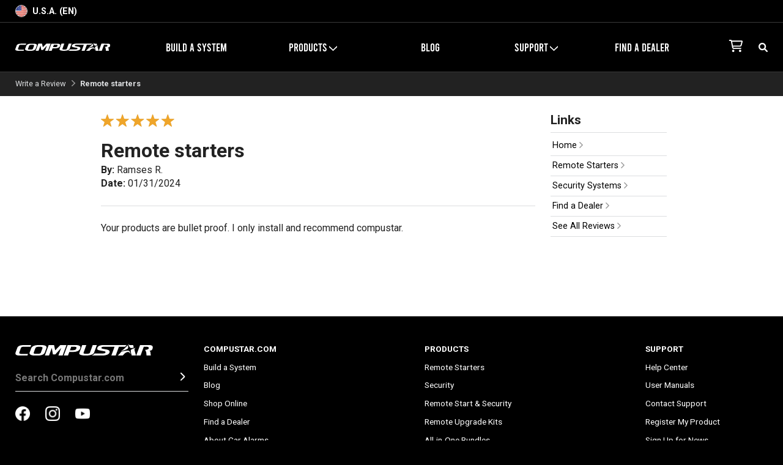

--- FILE ---
content_type: text/html; charset=UTF-8
request_url: https://www.compustar.com/review/1189701494/
body_size: 14428
content:
<!DOCTYPE html>
<html lang="en-US">

<head>
   <!-- Page Title -->
    <title>Remote starters | Compustar</title>

<!-- Description -->
    <meta name="description" content="">

<!-- Meta Data -->
<meta name="author" content="Firstech" />

<!-- Open Graph -->
<meta property="og:title" content="Remote starters" />
<meta property="og:url" content="https://www.compustar.com/review/1189701494/" />
    <meta property="og:image" content="https://www.compustar.com/wp-content/themes/compustar-com/dist/img/backgrounds/T12-Headlight-768x768-min-1.jpeg" />
    <meta property="og:type" content="website" />
    <meta property="og:description" content="Remote Starters, Security Systems & Car Alarms." />

<!-- Structured Data -->
   <meta name="viewport" content="width=device-width, initial-scale=1.0">
   <meta charset="UTF-8" />
   <!-- Favicon -->
<link rel="apple-touch-icon" sizes="57x57" href="https://b2903463.smushcdn.com/2903463/wp-content/themes/compustar-com/dist/img/favicons/apple-touch-icon-57x57.png?lossy=1&strip=1&webp=1">
<link rel="apple-touch-icon" sizes="60x60" href="https://b2903463.smushcdn.com/2903463/wp-content/themes/compustar-com/dist/img/favicons/apple-touch-icon-60x60.png?lossy=1&strip=1&webp=1">
<link rel="apple-touch-icon" sizes="72x72" href="https://b2903463.smushcdn.com/2903463/wp-content/themes/compustar-com/dist/img/favicons/apple-touch-icon-72x72.png?lossy=1&strip=1&webp=1">
<link rel="apple-touch-icon" sizes="76x76" href="https://b2903463.smushcdn.com/2903463/wp-content/themes/compustar-com/dist/img/favicons/apple-touch-icon-76x76.png?lossy=1&strip=1&webp=1">
<link rel="apple-touch-icon" sizes="114x114" href="https://b2903463.smushcdn.com/2903463/wp-content/themes/compustar-com/dist/img/favicons/apple-touch-icon-114x114.png?lossy=1&strip=1&webp=1">
<link rel="apple-touch-icon" sizes="120x120" href="https://b2903463.smushcdn.com/2903463/wp-content/themes/compustar-com/dist/img/favicons/apple-touch-icon-120x120.png?lossy=1&strip=1&webp=1">
<link rel="apple-touch-icon" sizes="144x144" href="https://b2903463.smushcdn.com/2903463/wp-content/themes/compustar-com/dist/img/favicons/apple-touch-icon-144x144.png?lossy=1&strip=1&webp=1">
<link rel="apple-touch-icon" sizes="152x152" href="https://b2903463.smushcdn.com/2903463/wp-content/themes/compustar-com/dist/img/favicons/apple-touch-icon-152x152.png?lossy=1&strip=1&webp=1">
<link rel="apple-touch-icon" sizes="180x180" href="https://b2903463.smushcdn.com/2903463/wp-content/themes/compustar-com/dist/img/favicons/apple-touch-icon-180x180.png?lossy=1&strip=1&webp=1">
<link rel="icon" type="image/png" href="https://b2903463.smushcdn.com/2903463/wp-content/themes/compustar-com/dist/img/favicons/favicon-32x32.png?lossy=1&strip=1&webp=1" sizes="32x32">
<link rel="icon" type="image/png" href="https://b2903463.smushcdn.com/2903463/wp-content/themes/compustar-com/dist/img/favicons/android-chrome-192x192.png?lossy=1&strip=1&webp=1" sizes="192x192">
<link rel="icon" type="image/png" href="https://b2903463.smushcdn.com/2903463/wp-content/themes/compustar-com/dist/img/favicons/favicon-96x96.png?lossy=1&strip=1&webp=1" sizes="96x96">
<link rel="icon" type="image/png" href="https://b2903463.smushcdn.com/2903463/wp-content/themes/compustar-com/dist/img/favicons/favicon-16x16.png?lossy=1&strip=1&webp=1" sizes="16x16">
<link rel="manifest" href="https://www.compustar.com/wp-content/themes/compustar-com/dist/img/favicons/manifest.json">
<meta name="msapplication-TileColor" content="https://www.compustar.com/wp-content/themes/compustar-com/dist/img/favicons/#2b5797">
<meta name="msapplication-TileImage" content="https://www.compustar.com/wp-content/themes/compustar-com/dist/img/favicons/mstile-144x144.png">
<meta name="theme-color" content="#ffffff">               <meta name="robots" content="index,follow" />
       <meta name='robots' content='max-image-preview:large' />
<link rel='dns-prefetch' href='//fonts.googleapis.com' />
<link rel='dns-prefetch' href='//youtube.com' />
<link rel='dns-prefetch' href='//googletagmanager.com' />
<link rel='dns-prefetch' href='//connect.facebook.net' />
<link rel='dns-prefetch' href='//google-analytics.com' />
<link rel='dns-prefetch' href='//www.google-analytics.com' />
<link rel='dns-prefetch' href='//ssl.google-analytics.com' />
<link rel='dns-prefetch' href='//cdn.firste.ch' />
<link rel='dns-prefetch' href='//hb.wpmucdn.com' />
<link rel='dns-prefetch' href='//maps.google.com' />
<link rel='dns-prefetch' href='//b2903463.smushcdn.com' />
<link href='//fonts.gstatic.com' rel='preconnect' />
<link href='//cdn.firste.ch' rel='preconnect' />
<link href='//hb.wpmucdn.com' rel='preconnect' />
<link href='//b2903463.smushcdn.com' rel='preconnect' />
<link href='http://fonts.googleapis.com' rel='preconnect' />
<link rel="alternate" type="application/rss+xml" title="Compustar &raquo; Remote starters Comments Feed" href="https://www.compustar.com/review/1189701494/feed/" />
<link rel="alternate" title="oEmbed (JSON)" type="application/json+oembed" href="https://www.compustar.com/wp-json/oembed/1.0/embed?url=https%3A%2F%2Fwww.compustar.com%2Freview%2F1189701494%2F" />
<link rel="alternate" title="oEmbed (XML)" type="text/xml+oembed" href="https://www.compustar.com/wp-json/oembed/1.0/embed?url=https%3A%2F%2Fwww.compustar.com%2Freview%2F1189701494%2F&#038;format=xml" />
<style id='wp-img-auto-sizes-contain-inline-css' type='text/css'>
img:is([sizes=auto i],[sizes^="auto," i]){contain-intrinsic-size:3000px 1500px}
/*# sourceURL=wp-img-auto-sizes-contain-inline-css */
</style>
<link rel="preload" as="style" href="https://fonts.googleapis.com/css?family=Roboto%3A500%2C400%2C700&#038;display=swap&#038;ver=1.0" /><link rel='stylesheet' id='gfont-css' href='https://fonts.googleapis.com/css?family=Roboto%3A500%2C400%2C700&#038;display=swap&#038;ver=1.0' type='text/css' media='print' onload='this.media=&#34;all&#34;' />
<link rel='stylesheet' id='wphb-1-css' href='https://hb.wpmucdn.com/www.compustar.com/086b4eab-63a6-40e4-8382-9ffd0d47be57.css' type='text/css' media='all' />
<link rel="https://api.w.org/" href="https://www.compustar.com/wp-json/" /><link rel="EditURI" type="application/rsd+xml" title="RSD" href="https://www.compustar.com/xmlrpc.php?rsd" />
<meta name="generator" content="WordPress 6.9" />
<link rel="canonical" href="https://www.compustar.com/review/1189701494/" />
<link rel='shortlink' href='https://www.compustar.com/?p=390670' />
<!-- Schema optimized by Schema Pro --><!-- / Schema optimized by Schema Pro --><!-- sitelink-search-box Schema optimized by Schema Pro --><script type="application/ld+json">{"@context":"https:\/\/schema.org","@type":"WebSite","name":"Compustar","url":"https:\/\/www.compustar.com","potentialAction":[{"@type":"SearchAction","target":"https:\/\/www.compustar.com\/?s={search_term_string}","query-input":"required name=search_term_string"}]}</script><!-- / sitelink-search-box Schema optimized by Schema Pro -->		<script>
			document.documentElement.className = document.documentElement.className.replace('no-js', 'js');
		</script>
				<style>
			.no-js img.lazyload {
				display: none;
			}

			figure.wp-block-image img.lazyloading {
				min-width: 150px;
			}

						.lazyload, .lazyloading {
				opacity: 0;
			}

			.lazyloaded {
				opacity: 1;
				transition: opacity 300ms;
				transition-delay: 0ms;
			}

					</style>
					<style id="wpsp-style-frontend"></style>
			   <style type="text/css">
   </style>
   <style type="text/css">
html,body,div,span,applet,object,iframe,h1,h2,h3,h4,h5,h6,p,blockquote,pre,a,abbr,acronym,address,big,cite,code,del,dfn,em,img,ins,kbd,q,s,samp,small,strike,strong,sub,sup,tt,var,b,u,i,center,dl,dt,dd,ol,ul,li,fieldset,form,label,legend,table,caption,tbody,tfoot,thead,tr,th,td,article,aside,canvas,details,embed,figure,figcaption,footer,header,hgroup,menu,nav,output,ruby,section,summary,time,mark,audio,video{margin:0;padding:0;border:0;vertical-align:baseline}html{box-sizing:border-box;height:100%;scroll-behavior:smooth;margin:0 !important;-webkit-text-size-adjust:100%}body{color:#222222}table{border-collapse:collapse;border-spacing:0}*,*:before,*:after{box-sizing:inherit;-webkit-font-smoothing:antialiased;-moz-osx-font-smoothing:grayscale}img{max-width:100%}ul,ol,li{list-style:none}.flexbox{display:-webkit-box;display:-moz-box;display:-ms-flexbox;display:-webkit-flex;display:flex}.flexbox-center{display:-webkit-box;display:-moz-box;display:-ms-flexbox;display:-webkit-flex;display:flex;align-items:center;justify-content:center}.flexwrap,.header__container,.header__top,.header-nav .systems-sub-menu-desktop .sub-menu,.home-hero__container,.home-hero__actions,.home-hero__scroll-content,.category__container,.epp__container,.category .content-carousel .carousel-item__container--cta,.product-list,.product-list__item-link,.product-list__item-top-features{display:-webkit-box;display:-moz-box;display:-ms-flexbox;display:-webkit-flex;display:flex;-webkit-flex-wrap:wrap;-moz-flex-wrap:wrap;-ms-flex-wrap:wrap;-o-flex-wrap:wrap;flex-wrap:wrap}.flexnowrap,.subheader__container,.header .header-button,.header-button,.header-nav .systems-sub-menu-desktop .sub-menu a,.category__actions,.category__filter-button,.category__sort-button,.category__products-sort-desktop,.product-list__item-install,.epp__password-content .post-password-form input[type="submit"]{display:-webkit-box;display:-moz-box;display:-ms-flexbox;display:-webkit-flex;display:flex;-webkit-flex-wrap:nowrap;-moz-flex-wrap:nowrap;-ms-flex-wrap:nowrap;-o-flex-wrap:nowrap;flex-wrap:nowrap}.border-radius{-webkit-border-radius:3px;-moz-border-radius:3px;border-radius:3px}.column--full{width:100%}.column--three-quarter{width:100%}@media screen and (min-width: 768px){.column--three-quarter{width:75%}}.column--half{width:100%}@media screen and (min-width: 768px){.column--half{width:50%}}.column--two-third{width:100%}@media screen and (min-width: 768px){.column--two-third{width:66.6666666667%}}.column--third{width:33.3333333333%}.column--quarter{width:25%}.align-center{text-align:center}.align-left{text-align:left}.align-right{text-align:right}.max-width-text{max-width:700px;margin-right:auto;margin-left:auto}*::-webkit-media-controls-panel{display:none !important;-webkit-appearance:none}*::-webkit-media-controls-play-button{display:none !important;-webkit-appearance:none}*::-webkit-media-controls-start-playback-button{display:none !important;-webkit-appearance:none}.box-shadow,.popup--active,.product-list__item:hover{-moz-box-shadow:0px 0px 5px rgba(0,0,0,0.25);-webkit-box-shadow:0px 0px 5px rgba(0,0,0,0.25);box-shadow:0px 0px 10px rgba(0,0,0,0.25)}@font-face{font-family:"CSbebas";src:url("/wp-content/themes/compustar-com/dist/fonts/Bebas-Regular.otf") format("opentype"),url("/wp-content/themes/compustar-com/dist/fonts/Bebas-Regular.ttf") format("truetype");font-display:block}html{font-family:"Roboto",sans-serif;font-size:16px}body{font-family:"Roboto",sans-serif;font-size:1rem}#wpadminbar{position:fixed !important;z-index:0 !important}html{scroll-behavior:smooth}body{background:#000;min-height:100%;scroll-behavior:smooth}.body--lock{overflow:hidden}.container{background:#fff;width:100%;position:relative;z-index:0}@media screen and (min-width: 768px){.container{height:auto !important}}.container--static{position:static}@media screen and (min-width: 768px){.container--static{position:relative}}.transparent-overlay,.popup__overlay{width:0;height:0;visibility:hidden;transition:visibility .5s}.transparent-overlay--active,.popup__overlay--active{position:fixed;z-index:11;background:rgba(0,0,0,0.5);width:100%;height:100%;visibility:visible}.subheader{background:#000;font-size:.9rem;line-height:.9rem;color:#fff;width:100%;border-bottom:solid 1px #393939}.subheader__container{align-items:center;justify-content:space-between;max-width:1350px;width:100%;margin:0 auto;padding:10px 25px 8px}.header{position:sticky;top:-1px;z-index:99;width:100%}@media screen and (min-width: 768px){.header{background:#000}}.header--not-sticky{position:relative;top:0px}@media screen and (min-width: 768px){.header--not-sticky .header-nav .sub-menu{position:absolute;top:75px !important}}.header__container{justify-content:flex-end;align-items:center}@media screen and (min-width: 768px){.header__container{justify-content:space-between;max-width:1350px;margin:auto;height:80px}}.header__top{background:#000;align-items:center;flex-wrap:nowrap;justify-content:space-between;width:100%;height:60px}@media screen and (min-width: 768px){.header__top{flex-wrap:wrap;width:210px;height:auto}}.header__right{display:none}@media screen and (min-width: 768px){.header__right{display:-webkit-box;display:-moz-box;display:-ms-flexbox;display:-webkit-flex;display:flex;flex-wrap:nowrap;width:120px;padding-right:25px}}.header__right-button{display:-webkit-box;display:-moz-box;display:-ms-flexbox;display:-webkit-flex;display:flex;flex-wrap:nowrap;justify-content:flex-end;width:100%}.header__right-button #cart-button-desktop{margin-right:25px}.header .header-button{flex-direction:row;align-items:center;width:100px;text-align:right;padding:0 25px}@media screen and (min-width: 768px){.header .header-button{display:none}}.header .header-button#mobile-nav-button{padding-right:0;width:70px}.header .header-button#mobile-action-button{justify-content:flex-end;padding-left:0}.header .header-button#mobile-action-button .search-button__mobile{margin-left:10px}.header .header-button .header-nav-button{background-image:url("/wp-content/themes/compustar-com/dist/img/icons/bars.svg");background-size:100% 100%;background-repeat:no-repeat;background-position:50% 50%;display:block;width:20px;height:18px;padding:10px}.header .header-button .header-nav-button:hover{cursor:pointer}.header .header-button .header-nav-button.header-nav-button--active{background-image:url("/wp-content/themes/compustar-com/dist/img/icons/xmark.svg");background-size:80% 80%}.header .header-logo{width:180px}@media screen and (min-width: 768px){.header .header-logo{padding:15px 0 15px 25px}}.header .header-logo__link{display:block;text-align:center}.header .header-logo__link:hover{cursor:pointer}.header .header-logo__image{height:15px;padding-top:2px}.header-button{flex-direction:row-reverse;align-items:center;width:100px;text-align:right;padding:0 25px}@media screen and (min-width: 768px){.header-button{display:none}}.header-button .header-nav-button{background-image:url("/wp-content/themes/compustar-com/dist/img/icons/bars.svg");background-size:100% 100%;background-repeat:no-repeat;background-position:50% 50%;display:block;width:20px;height:18px;padding:10px}.header-button .header-nav-button:hover{cursor:pointer}.header-button .header-nav-button.header-nav-button--active{background-image:url("/wp-content/themes/compustar-com/dist/img/icons/xmark.svg");background-size:80% 80%}.header-nav{background:#222222;width:100%;visibility:hidden;opacity:0;max-height:0;overflow:hidden;transition:visibility .5s, max-height .5s ease-in-out, opacity .65s}@media screen and (min-width: 768px){.header-nav{background:none;visibility:visible;opacity:1;overflow:auto;max-height:none;width:calc(100% - 330px);padding-right:5px}}@media screen and (min-width: 992px){.header-nav{padding:0 25px}}.header-nav--active{max-height:1000px;visibility:visible;overflow:auto;opacity:1}.header-nav__icon{background-size:auto 100%;background-position:50% 50%;background-repeat:no-repeat;float:right;width:20px;height:18px}@media screen and (min-width: 768px){.header-nav__icon{display:none}}@media screen and (min-width: 768px){.header-nav .menu{display:-webkit-box;display:-moz-box;display:-ms-flexbox;display:-webkit-flex;display:flex;-webkit-flex-wrap:nowrap;-moz-flex-wrap:nowrap;-ms-flex-wrap:nowrap;-o-flex-wrap:nowrap;flex-wrap:nowrap;justify-content:space-between;align-items:center}}@media screen and (min-width: 768px){.header-nav .menu-item{width:19%}}@media screen and (min-width: 768px){.header-nav .menu-item#menu-item-372360{width:23%}}.header-nav .menu-item>a{display:block;font-family:"CSbebas",sans-serif;font-size:1.3rem;line-height:1.3rem;text-decoration:none;text-transform:uppercase;color:white;padding:17.5px 25px;border-bottom:solid 1px #393939}@media screen and (min-width: 768px){.header-nav .menu-item>a{font-size:1.15rem;line-height:1.15rem;text-align:center;border-bottom:none;padding:5px 5px}}.header-nav .menu-item>a:hover{cursor:pointer;color:#00a6cd}.header-nav .menu-item>a .header-nav__icon{background-image:url("/wp-content/themes/compustar-com/dist/img/icons/chevron-right-white.svg")}.header-nav .menu-item-has-children>a .header-nav__icon{background-image:url("/wp-content/themes/compustar-com/dist/img/icons/plus.svg")}@media screen and (min-width: 768px){.header-nav .menu-item-has-children>a .header-nav__icon{background-image:url("/wp-content/themes/compustar-com/dist/img/icons/chevron-down-white.svg");background-size:15px auto;display:inline-block;float:none;width:13px;height:10px;margin-left:3px;transition:transform .3s ease-in-out}}.header-nav .current-menu-item>a{color:#00B8E4}.header-nav .current-page-ancestor>a{color:#00B8E4}.header-nav .menu-item-has-children.menu-item-has-children--active>a{color:#00B8E4}.header-nav .menu-item-has-children.menu-item-has-children--active>a .header-nav__icon{background-image:url("/wp-content/themes/compustar-com/dist/img/icons/minus.svg");background-size:100% auto}@media screen and (min-width: 768px){.header-nav .menu-item-has-children.menu-item-has-children--active>a .header-nav__icon{background-image:url("/wp-content/themes/compustar-com/dist/img/icons/chevron-down-white.svg");transform:rotate(180deg)}}.header-nav .menu-item-has-children.menu-item-has-children--active .sub-menu{background-color:white;max-height:1000px;visibility:visible;opacity:1;overflow:auto;transition:max-height .5s ease-in-out, opacity .5s}@media screen and (min-width: 768px){.header-nav .menu-item-has-children.menu-item-has-children--active .sub-menu{max-height:500px}}.header-nav .sub-menu{max-height:0;overflow:hidden;visibility:hidden;opacity:0;transition:max-height .5s ease-in-out, opacity .5s, top .25s}@media screen and (min-width: 768px){.header-nav .sub-menu{position:fixed;top:75px;left:0;display:-webkit-box;display:-moz-box;display:-ms-flexbox;display:-webkit-flex;display:flex;-webkit-flex-wrap:nowrap;-moz-flex-wrap:nowrap;-ms-flex-wrap:nowrap;-o-flex-wrap:nowrap;flex-wrap:nowrap;justify-content:center;align-items:flex-start;width:100%;box-shadow:0 3px 10px rgba(0,0,0,0.35);padding-bottom:5px}}@media screen and (min-width: 768px){.header-nav .sub-menu .menu-item{width:23%;max-width:240px;margin:15px 1%}}@media screen and (min-width: 992px){.header-nav .sub-menu .menu-item{width:calc(25% - 15px);margin:15px 7.5px}}.header-nav .sub-menu .menu-item>a{color:#000;border-bottom:none;padding:15px 25px 15px 30px;text-transform:none}@media screen and (min-width: 768px){.header-nav .sub-menu .menu-item>a{font-family:"Roboto",sans-serif;font-size:16px;font-weight:700;line-height:20px;padding:15px 15px}}.header-nav .sub-menu .menu-item>a:hover{color:#00a6cd}.header-nav .sub-menu .menu-item>a .header-nav__icon{background-image:url("/wp-content/themes/compustar-com/dist/img/icons/chevron-right-grey.svg")}.header-nav .sub-menu .current-menu-item>a{color:#00B8E4}.header-nav .sub-menu .menu-item-has-image>a:before{display:none;content:"";background-size:cover;width:125px;height:125px;margin:0 auto .5rem}@media screen and (min-width: 768px){.header-nav .sub-menu .menu-item-has-image>a:before{display:block}}.header-nav .sub-menu .menu-item--remote-start>a:before{background-image:url("https://b2903463.smushcdn.com/2903463/wp-content/themes/compustar-com/dist/img/products/remote-start.jpg?lossy=1&strip=1&webp=1")}.header-nav .sub-menu .menu-item--security>a:before{background-image:url("https://b2903463.smushcdn.com/2903463/wp-content/themes/compustar-com/dist/img/products/security.jpg?lossy=1&strip=1&webp=1")}.header-nav .sub-menu .menu-item--remote-start-security>a:before{background-image:url("https://b2903463.smushcdn.com/2903463/wp-content/themes/compustar-com/dist/img/products/remote-start-security.jpg?lossy=1&strip=1&webp=1")}.header-nav .sub-menu .menu-item--vehicle-specific>a:before{background-image:url("https://b2903463.smushcdn.com/2903463/wp-content/themes/compustar-com/dist/img/products/vehicle-specific-hero.jpg?lossy=1&strip=1&webp=1")}.header-nav .sub-menu .menu-item--help-center>a:before{background-image:url("https://b2903463.smushcdn.com/2903463/wp-content/themes/compustar-com/dist/img/icons/v2/help-center.png?lossy=1&strip=1&webp=1");width:60px;height:60px}.header-nav .sub-menu .menu-item--contact>a:before{background-image:url("https://b2903463.smushcdn.com/2903463/wp-content/themes/compustar-com/dist/img/icons/contact.png?lossy=1&strip=1&webp=1");width:60px;height:60px}.header-nav .sub-menu .menu-item--contact-support>a:before{background-image:url("https://b2903463.smushcdn.com/2903463/wp-content/themes/compustar-com/dist/img/icons/v2/contact-support.png?lossy=1&strip=1&webp=1");width:60px;height:60px}.header-nav .sub-menu .menu-item--warranty>a:before{background-image:url("https://b2903463.smushcdn.com/2903463/wp-content/themes/compustar-com/dist/img/icons/v2/register-warranty.png?lossy=1&strip=1&webp=1");width:60px;height:60px}.header-nav .sub-menu .menu-item--user-manuals>a:before{background-image:url("https://b2903463.smushcdn.com/2903463/wp-content/themes/compustar-com/dist/img/icons/v2/user-manuals.png?lossy=1&strip=1&webp=1");width:60px;height:60px}.header-nav .sub-menu .menu-item--newsletter>a:before{background-image:url("https://b2903463.smushcdn.com/2903463/wp-content/themes/compustar-com/dist/img/icons/v2/newsletter.png?lossy=1&strip=1&webp=1");width:60px;height:60px}.header-nav .sub-menu .menu-item--blog>a:before{background-image:url("https://b2903463.smushcdn.com/2903463/wp-content/themes/compustar-com/dist/img/icons/v2/compustar-blog.png?lossy=1&strip=1&webp=1");width:60px;height:60px}@media screen and (min-width: 768px){.header-nav .sub-menu-support .sub-menu .menu-item{width:19%;max-width:240px;margin:15px 0.5%}}@media screen and (min-width: 992px){.header-nav .sub-menu-support .sub-menu .menu-item{width:calc(20% - 15px);margin:15px 7.5px}}.header-nav .systems-sub-menu-desktop{display:none}@media screen and (min-width: 768px){.header-nav .systems-sub-menu-desktop{display:block;align-self:flex-start;padding:0 15px 0 25px !important;margin:30px 0 0 !important}}.header-nav .systems-sub-menu-desktop>a{font-family:"CSbebas",sans-serif !important;font-weight:400 !important;text-align:left !important;padding:0 !important}@media screen and (min-width: 768px){.header-nav .systems-sub-menu-desktop>a{text-transform:uppercase !important}}.header-nav .systems-sub-menu-desktop>a:hover{cursor:auto;color:#000 !important}.header-nav .systems-sub-menu-desktop>a .header-nav__icon{display:none}.header-nav .systems-sub-menu-desktop .sub-menu{position:static;box-shadow:none}.header-nav .systems-sub-menu-desktop .sub-menu li{margin:12px 0 0;width:100%}.header-nav .systems-sub-menu-desktop .sub-menu a{justify-content:space-between;align-items:center;font-size:15px;padding:0 0;text-align:left}.header-nav .systems-sub-menu-desktop .sub-menu a .header-nav__icon{display:block !important;width:20px;height:15px !important}.header-nav .more-products-mobile{display:block}@media screen and (min-width: 768px){.header-nav .more-products-mobile{display:none}}.popup{visibility:hidden;opacity:0;overflow:hidden;width:0;height:0;transition:visibility .5s, opacity .5s}.popup--active{background:white;position:fixed;left:50%;top:50%;transform:translate(-50%, -50%);visibility:visible;width:calc(100% - 50px);height:auto;max-width:700px;overflow:visible;opacity:1;z-index:99;border-radius:3px}.popup__overlay--active{z-index:5}.popup__close{float:right;margin:-10px -10px 0 0}.popup__close:hover{cursor:pointer}.popup__content{padding:15px}@media screen and (min-width: 768px){.popup__content{padding:25px}}.popup__title{margin-bottom:15px;text-align:center}.popup__image{margin-bottom:15px}.popup__description{font-size:1.1rem;line-height:1.54rem;text-align:center;margin-bottom:15px}.back-to-top{width:100%}@media screen and (min-width: 768px){.back-to-top--sticky{position:sticky;bottom:0;left:0;z-index:10}}.back-to-top__container{width:100%;max-width:160px;margin:0 auto}.back-to-top__button{background:#F2F5F7;border-top-left-radius:50px;border-top-right-radius:50px;color:#393939;font-size:14px;font-weight:700;padding:15px;text-align:center;box-shadow:0 0px 3px rgba(0,0,0,0.05)}.back-to-top__button:hover{cursor:pointer;background:#d8dcdf}.back-to-top__icon{transform:rotate(180deg);vertical-align:middle;margin-right:5px}.home .flex-builder{min-height:480px}@media screen and (min-width: 768px){.home .flex-builder{min-height:400px}}.home-hero{width:100%}.home-hero__video{background:#000;object-fit:cover;width:100%;height:calc(100vh - 185px);max-height:800px;min-height:400px;position:absolute;z-index:-1;top:0;left:0}@media screen and (min-width: 768px){.home-hero__video{height:calc(100vh - 140px);min-height:480px;max-height:none}}@media screen and (min-width: 992px){.home-hero__video{min-height:640px}}.home-hero__container{align-items:center;justify-content:center;background:linear-gradient(0deg, #000 0%, rgba(0,0,0,0.5) 25%, rgba(0,0,0,0.15) 50%);width:100%;height:calc(100vh - 185px);max-height:800px;min-height:400px}@media screen and (min-width: 768px){.home-hero__container{background:linear-gradient(0deg, #000 0%, rgba(0,0,0,0.5) 25%, rgba(0,0,0,0.25) 50%);height:calc(100vh - 140px);min-height:480px;max-height:none}}@media screen and (min-width: 992px){.home-hero__container{min-height:640px}}.home-hero__content{text-align:center;color:white;width:100%;max-width:660px;padding:15px 30px;margin-top:-30px}@media screen and (min-width: 992px){.home-hero__content{max-width:800px}}@media screen and (min-width: 1200px){.home-hero__content{max-width:960px}}.home-hero__headline{margin-bottom:15px;font-size:3.2rem;line-height:3.2rem}@media screen and (min-width: 576px){.home-hero__headline{font-size:3.5rem;line-height:3.8rem}}@media screen and (min-width: 768px){.home-hero__headline{font-size:5rem;line-height:5rem}}@media screen and (min-width: 992px){.home-hero__headline{font-size:6rem;line-height:6rem}}@media screen and (min-width: 1200px){.home-hero__headline{font-size:7rem;line-height:7rem}}.home-hero__headline-description{margin-bottom:25px;font-size:1.1rem;line-height:1.54rem}@media screen and (min-width: 768px){.home-hero__headline-description{font-size:1.25rem;line-height:2rem}}.home-hero__actions{align-items:center;justify-content:center}.home-hero__button{margin-bottom:15px;width:100%}.home-hero__button:last-child{margin-bottom:0}@media screen and (min-width: 768px){.home-hero__button{max-width:240px;margin:0 10px 0}}.home-hero__scroll{color:white;width:100%;text-align:center;margin:-55px auto 45px;opacity:.75;transition:opacity .3s}@media screen and (min-width: 768px){.home-hero__scroll{margin-top:-75px}}.home-hero__scroll:hover{cursor:pointer;opacity:1}.home-hero__scroll:hover .home-hero__scroll-icon{margin:15px auto -5px}.home-hero__scroll-content{justify-content:center;width:100%;max-width:300px;margin:0 auto;padding:5px 0 0}.home-hero__scroll-content p{width:100%;font-size:.9rem;font-weight:bold;line-height:.9rem}.home-hero__scroll-icon{display:block;width:25px;height:auto;margin:10px auto 0;transition:margin .3s ease-in-out}body.cs-category .container{position:static}.category--legacy .product-list__item{width:48%;margin:15px 1%}@media screen and (min-width: 768px){.category--legacy .product-list__item{width:calc((100% / 3) - 2%)}}@media screen and (min-width: 992px){.category--legacy .product-list__item{width:23%}}.category__container,.epp__container{justify-content:center;align-items:flex-start;width:100%;max-width:1350px;margin:0 auto;padding:30px 30px}@media screen and (min-width: 768px){.category__container,.epp__container{padding:45px 30px}}@media screen and (min-width: 992px){.category__container,.epp__container{padding:60px 30px}}.category__header,.epp__header{background-color:black;background-size:cover;background-position:50% 50%;width:100%}.category__header .category__container,.epp__header .category__container,.category__header .epp__container,.epp__header .epp__container{max-width:100%;background:rgba(0,0,0,0.65)}.category__header-content,.epp__header-content{color:#fff;text-align:center;max-width:700px;margin:0 auto}.category__header-title,.epp__header-title{margin-bottom:15px;text-shadow:5px 5px 10px rgba(0,0,0,0.2)}.category__body .category__container,.category__body .epp__container{padding:0 0}@media screen and (min-width: 768px){.category__body .category__container,.category__body .epp__container{padding:25px 25px}}.category__actions{width:100%;padding:15px;margin:0 auto}@media screen and (min-width: 768px){.category__actions{display:none}}.category__filter-button,.category__sort-button{align-items:center;justify-content:space-between;background:#F2F5F7;width:48%;margin:0 1%;padding:12px 15px;border:solid 1px #DCDEE0;border-radius:3px;transition:box-shadow .15s}@media screen and (min-width: 576px){.category__filter-button,.category__sort-button{padding:15px 20px}}@media screen and (min-width: 768px){.category__filter-button,.category__sort-button{display:none}}.category__filter-button:hover,.category__sort-button:hover{cursor:pointer;-moz-box-shadow:0px 0px 5px rgba(0,0,0,0.25);-webkit-box-shadow:0px 0px 5px rgba(0,0,0,0.25);box-shadow:0px 0px 10px rgba(0,0,0,0.25)}.category__filter-button-text{display:-webkit-box;display:-moz-box;display:-ms-flexbox;display:-webkit-flex;display:flex;align-items:center;font-size:.9rem;white-space:nowrap;overflow:hidden;max-width:calc(100% - 20px)}.category__sort-button-icon img{width:16px}.category__mobile-filter-state{display:none;background:-webkit-gradient(linear, left top, left bottom, from(#00B8E4), to(#3384d6));background:linear-gradient(#00B8E4 0, #3384d6 100%);color:white;align-items:center;justify-content:center;font-size:13px;font-weight:700;line-height:.9rem;width:26px;height:26px;border-radius:50%;margin-left:5px}.category__mobile-filter-state--active{display:-webkit-box;display:-moz-box;display:-ms-flexbox;display:-webkit-flex;display:flex}.category__filter-button-icon{font-size:1.25rem;font-weight:700}.category__filter{visibility:hidden;position:absolute;z-index:0;border-radius:3px;width:0;opacity:0;max-height:0;overflow:hidden;transition:max-height .25s ease-in-out, opacity .25s}@media screen and (min-width: 768px){.category__filter{background:#F2F5F7;visibility:visible;position:sticky;display:block;z-index:0;top:110px;opacity:1;width:240px;max-height:none;height:auto;overflow:auto;margin-bottom:30px;border:solid 1px #DCDEE0}}@media screen and (min-width: 992px){.category__filter{width:270px}}@media screen and (max-width: 768px){.category__filter--active{position:absolute;background:#F2F5F7;visibility:visible;top:0;left:0;opacity:1;z-index:100;overflow:visible;width:100%;max-height:2000px;height:auto}}.category__filter-overlay--active{position:fixed;top:0;left:0;width:100%;height:100vh;z-index:100;background:#F2F5F7}@media screen and (min-width: 768px){.category__filter-overlay--active{display:none}}.category__content{width:100%;padding:15px}@media screen and (min-width: 768px){.category__content{width:calc(100% - 240px)}}@media screen and (min-width: 992px){.category__content{width:calc(100% - 270px)}}@media screen and (max-width: 768px){.category__content--focus{display:none;-webkit-filter:blur(3px);filter:blur(3px);cursor:pointer}}.category__content--no-filter{width:100%}.category__content--no-filter .product-list__item{max-width:100%}.category__content--yes-filter{padding-top:0}@media screen and (max-width: 768px){.category__footer--focus{display:none}}.category__load-more{width:100%;margin:15px 0;text-align:center}.category__load-more button{display:block;max-width:240px;margin:0 auto}.category__load-more .text-link{color:#777}.category__load-more .text-link img{opacity:.45}.category__load-more .text-link:hover{color:#393939}.category__load-more .text-link:hover img{opacity:1}.category__products-found{display:none;font-size:.8rem;line-height:.8rem;width:100%;padding:15px 10px 15px;text-align:left;padding:0 1% 15px}@media screen and (min-width: 768px){.category__products-found{display:flex;align-items:center;justify-content:space-between}}.category__products-sort-desktop{align-items:center;font-size:.9rem;font-weight:400;text-align:center;background:#F2F5F7;padding:7.5px 10px;border:solid 1px #DCDEE0;border-radius:3px;transition:box-shadow .15s}.category__products-sort-desktop:hover{cursor:pointer;-moz-box-shadow:0px 0px 5px rgba(0,0,0,0.25);-webkit-box-shadow:0px 0px 5px rgba(0,0,0,0.25);box-shadow:0px 0px 10px rgba(0,0,0,0.25)}.category__products-sort-desktop img{width:10px;height:auto;margin-left:5px}.category__products-sort-desktop span{font-weight:700}.category .content-carousel .flexblock__header h2{font-family:"CSbebas",sans-serif;font-size:2rem;line-height:2.2rem}@media screen and (min-width: 768px){.category .content-carousel .flexblock__header h2{font-size:2.5rem;line-height:2.75rem}}@media screen and (min-width: 992px){.category .content-carousel .flexblock__header h2{font-size:3.5rem;line-height:3.85rem}}.category .content-carousel .carousel-item__container--cta{align-items:center;align-content:center;justify-content:center;text-align:center;color:white;padding:15px 15px 25px;width:100%;height:100%}.category .content-carousel .carousel-item__container--cta h3{font-weight:400}.category .content-carousel .button__solid--blue{margin-top:15px}.product-list{justify-content:flex-start;align-items:stretch;width:100%}.product-list__empty{padding:25px}@media screen and (min-width: 768px){.product-list__empty{padding:15px}}.product-list__empty h3{margin-bottom:.5rem}@media screen and (max-width: 768px){.product-list--focus{display:none}}.product-list__item{text-align:center;width:100%;max-width:400px;margin:0 auto 15px;border:solid 1px #DCDEE0;border-radius:3px;transition:box-shadow .15s}@media screen and (min-width: 576px){.product-list__item{width:48%;margin:0 1% 15px}}@media screen and (min-width: 1200px){.product-list__item{width:calc((100% / 3) - 2%);margin:0 1% 15px}}.product-list__item:hover{cursor:pointer}.product-list__item:hover .product-list__button{background:#00B8E4;border-color:#00B8E4;opacity:1;color:white}.product-list__item--load-more{display:none}.product-list__item-content{display:block;position:relative;width:100%;padding:20px 25px 25px}.product-list__item-price{font-size:24px;font-weight:700;line-height:24px;text-align:left;margin-top:10px}.product-list__item-price-note{font-size:12px;line-height:16px;vertical-align:bottom}.product-list__item-image-container{margin:0 auto 5px;aspect-ratio:1 / 1;max-width:240px}.product-list__item-link{align-content:space-between;color:#000;text-decoration:none;height:100%}.product-list__item-install{position:absolute;align-items:center;z-index:1;border:solid 2px #00B8E4;border-radius:3px;padding:5px 10px;background:white}.product-list__item-install p{font-size:14px;line-height:14px;font-weight:500}.product-list__item-install img{margin-right:8px}.product-list__item-name{text-align:left;margin:10px 0}@media screen and (min-width: 768px){.product-list__item-name{line-height:2rem}}.product-list__item-description{text-align:left;font-size:14px;line-height:18.2px;font-weight:normal;margin-bottom:10px}.product-list__image{display:block;width:100%;height:100%;margin:0 auto 5px}.product-list__item-callout,.product-list__item-callout--green,.product-list__item-callout--blue,.product-list__item-callout--empty{display:block;width:100%;font-size:14px;font-weight:bold;text-align:center;padding:5px}.product-list__item-callout--green{background:#00ac69;color:white}.product-list__item-callout--blue{background:#00B8E4;color:white}.product-list__item-callout--empty{opacity:0}.product-list__item-top-features{justify-content:flex-start;align-items:flex-start}.product-list__item-top-features-item{display:-webkit-box;display:-moz-box;display:-ms-flexbox;display:-webkit-flex;display:flex;justify-content:flex-start;align-items:center;width:100%;padding:2px 2.5px;border-top:solid 1px #F2F5F7}.product-list__item-top-features-item img{width:35px;height:35px;margin-right:10px}@media screen and (min-width: 768px){.product-list__item-top-features-item img{margin-right:5px}}@media screen and (min-width: 1200px){.product-list__item-top-features-item img{margin-right:10px}}.product-list__item-top-features-item p{font-size:14px;line-height:16px;text-align:left}.product-list__item-actions{width:100%}.product-list__button{font-size:.8rem;text-transform:capitalize;height:35px;margin:0 auto 5px;transition:opacity .15s}@media screen and (min-width: 768px){.product-list__button{opacity:0;background:#00B8E4;border-color:#00B8E4}}.product-list__text-link{font-size:.85rem;text-decoration:none}.product-list-callout{background-size:cover;background-position:50% 50%;min-height:240px}.product-list-callout:hover .button__outline--white{background:white;color:#000}.product-list-callout .product-list__item-link{align-content:center;justify-content:center;transition:background .3s}.product-list-callout .product-list__item-link:hover{background:rgba(0,0,0,0.15)}.product-list-callout__content{color:white;padding:25px}.product-list-callout__content h3{font-size:1.5rem;line-height:1.8rem;font-weight:500;margin-bottom:10px;text-shadow:2px 2px 10px rgba(0,0,0,0.15)}@media screen and (min-width: 768px){.product-list-callout__content h3{font-size:1.7rem;line-height:2.04rem}}.product-list-callout__content .button__outline--white:hover{cursor:pointer}.epp__container{padding:25px 25px}@media screen and (min-width: 992px){.epp__container{padding:45px 30px}}@media screen and (max-width: 768px){.epp__header-title{font-size:2.5rem}}.epp__sidebar{width:100%}@media screen and (min-width: 768px){.epp__sidebar{width:200px;position:sticky;top:100px}}@media screen and (min-width: 992px){.epp__sidebar{width:270px}}.epp__content{width:width--full}@media screen and (min-width: 768px){.epp__content{width:calc(100% - 200px)}}@media screen and (min-width: 992px){.epp__content{width:calc(100% - 270px)}}.epp__password-body{background:#DCDEE0}.epp__password-container{background:white;width:100%;border-radius:3px;max-width:600px;margin:0 auto}.epp__password-content{padding:15px 25px}.epp__password-content .post-password-form p{font-size:14px;margin-bottom:10px}.epp__password-content .post-password-form p:last-child{margin-bottom:0}.epp__password-content .post-password-form label{display:block;color:#393939;font-size:.9rem;font-weight:600;text-align:left;margin-bottom:5px}.epp__password-content .post-password-form input{margin-bottom:5px}.epp__password-content .post-password-form input[type="password"]{-webkit-appearance:none;appearance:none;background:#F2F5F7;color:#000;font-family:"Roboto",sans-serif;font-size:1rem;font-weight:700;line-height:1rem;border:solid 1px #DCDEE0;border-radius:3px;width:100%;padding:12px 15px}.epp__password-content .post-password-form input[type="password"]::placeholder{color:#777;opacity:1}.epp__password-content .post-password-form input[type="submit"]{align-items:center;justify-content:center;-webkit-appearance:none;appearance:none;font-family:"Roboto",sans-serif;font-size:1rem;font-weight:700;line-height:1rem;text-align:center;text-decoration:none;border:none;border-radius:24px;outline:none;background:transparent;width:100%;padding:12px 15px 11px;background:#00B8E4;color:#fff;border:solid 2px #00B8E4}.epp__password-content .post-password-form input[type="submit"]:hover{cursor:pointer;background:#00a6cd;border-color:#00a6cd}.epp__password-header{background:#F2F5F7;padding:15px 25px}.epp__password-title{font-size:1.25rem;font-weight:bold;line-height:1.25rem}.epp__password-title img{width:15px;height:auto;vertical-align:top}@media screen and (min-width: 768px){.epp__password-title{font-size:1.5rem;line-height:1.5rem}}
</style>   <script>
   (function(w, d, s, l, i) {
      w[l] = w[l] || [];
      w[l].push({
         'gtm.start': new Date().getTime(),
         event: 'gtm.js'
      });
      var f = d.getElementsByTagName(s)[0],
         j = d.createElement(s),
         dl = l != 'dataLayer' ? '&l=' + l : '';
      j.async = true;
      j.src =
         'https://www.googletagmanager.com/gtm.js?id=' + i + dl;
      f.parentNode.insertBefore(j, f);
   })(window, document, 'script', 'dataLayer', 'GTM-M5TH7XG');
</script>
<!-- End Google Tag Manager -->   <!--[if IE]>
   <style type="text/css">
        .ie-upgrade{display: block !important; background: red; color: white;}
        .ie-upgrade__container{padding: 15px;}
   </style>
<![endif]-->
<style type="text/css">
    @media all and (-ms-high-contrast: none),
    (-ms-high-contrast: active) {
        /* IE10+ CSS */
        .ie-upgrade{display: block !important; background: red; color: white;}
        .ie-upgrade__container{padding: 15px;}
    }
</style><style id='global-styles-inline-css' type='text/css'>
:root{--wp--preset--aspect-ratio--square: 1;--wp--preset--aspect-ratio--4-3: 4/3;--wp--preset--aspect-ratio--3-4: 3/4;--wp--preset--aspect-ratio--3-2: 3/2;--wp--preset--aspect-ratio--2-3: 2/3;--wp--preset--aspect-ratio--16-9: 16/9;--wp--preset--aspect-ratio--9-16: 9/16;--wp--preset--color--black: #000000;--wp--preset--color--cyan-bluish-gray: #abb8c3;--wp--preset--color--white: #ffffff;--wp--preset--color--pale-pink: #f78da7;--wp--preset--color--vivid-red: #cf2e2e;--wp--preset--color--luminous-vivid-orange: #ff6900;--wp--preset--color--luminous-vivid-amber: #fcb900;--wp--preset--color--light-green-cyan: #7bdcb5;--wp--preset--color--vivid-green-cyan: #00d084;--wp--preset--color--pale-cyan-blue: #8ed1fc;--wp--preset--color--vivid-cyan-blue: #0693e3;--wp--preset--color--vivid-purple: #9b51e0;--wp--preset--gradient--vivid-cyan-blue-to-vivid-purple: linear-gradient(135deg,rgb(6,147,227) 0%,rgb(155,81,224) 100%);--wp--preset--gradient--light-green-cyan-to-vivid-green-cyan: linear-gradient(135deg,rgb(122,220,180) 0%,rgb(0,208,130) 100%);--wp--preset--gradient--luminous-vivid-amber-to-luminous-vivid-orange: linear-gradient(135deg,rgb(252,185,0) 0%,rgb(255,105,0) 100%);--wp--preset--gradient--luminous-vivid-orange-to-vivid-red: linear-gradient(135deg,rgb(255,105,0) 0%,rgb(207,46,46) 100%);--wp--preset--gradient--very-light-gray-to-cyan-bluish-gray: linear-gradient(135deg,rgb(238,238,238) 0%,rgb(169,184,195) 100%);--wp--preset--gradient--cool-to-warm-spectrum: linear-gradient(135deg,rgb(74,234,220) 0%,rgb(151,120,209) 20%,rgb(207,42,186) 40%,rgb(238,44,130) 60%,rgb(251,105,98) 80%,rgb(254,248,76) 100%);--wp--preset--gradient--blush-light-purple: linear-gradient(135deg,rgb(255,206,236) 0%,rgb(152,150,240) 100%);--wp--preset--gradient--blush-bordeaux: linear-gradient(135deg,rgb(254,205,165) 0%,rgb(254,45,45) 50%,rgb(107,0,62) 100%);--wp--preset--gradient--luminous-dusk: linear-gradient(135deg,rgb(255,203,112) 0%,rgb(199,81,192) 50%,rgb(65,88,208) 100%);--wp--preset--gradient--pale-ocean: linear-gradient(135deg,rgb(255,245,203) 0%,rgb(182,227,212) 50%,rgb(51,167,181) 100%);--wp--preset--gradient--electric-grass: linear-gradient(135deg,rgb(202,248,128) 0%,rgb(113,206,126) 100%);--wp--preset--gradient--midnight: linear-gradient(135deg,rgb(2,3,129) 0%,rgb(40,116,252) 100%);--wp--preset--font-size--small: 13px;--wp--preset--font-size--medium: 20px;--wp--preset--font-size--large: 36px;--wp--preset--font-size--x-large: 42px;--wp--preset--spacing--20: 0.44rem;--wp--preset--spacing--30: 0.67rem;--wp--preset--spacing--40: 1rem;--wp--preset--spacing--50: 1.5rem;--wp--preset--spacing--60: 2.25rem;--wp--preset--spacing--70: 3.38rem;--wp--preset--spacing--80: 5.06rem;--wp--preset--shadow--natural: 6px 6px 9px rgba(0, 0, 0, 0.2);--wp--preset--shadow--deep: 12px 12px 50px rgba(0, 0, 0, 0.4);--wp--preset--shadow--sharp: 6px 6px 0px rgba(0, 0, 0, 0.2);--wp--preset--shadow--outlined: 6px 6px 0px -3px rgb(255, 255, 255), 6px 6px rgb(0, 0, 0);--wp--preset--shadow--crisp: 6px 6px 0px rgb(0, 0, 0);}:where(.is-layout-flex){gap: 0.5em;}:where(.is-layout-grid){gap: 0.5em;}body .is-layout-flex{display: flex;}.is-layout-flex{flex-wrap: wrap;align-items: center;}.is-layout-flex > :is(*, div){margin: 0;}body .is-layout-grid{display: grid;}.is-layout-grid > :is(*, div){margin: 0;}:where(.wp-block-columns.is-layout-flex){gap: 2em;}:where(.wp-block-columns.is-layout-grid){gap: 2em;}:where(.wp-block-post-template.is-layout-flex){gap: 1.25em;}:where(.wp-block-post-template.is-layout-grid){gap: 1.25em;}.has-black-color{color: var(--wp--preset--color--black) !important;}.has-cyan-bluish-gray-color{color: var(--wp--preset--color--cyan-bluish-gray) !important;}.has-white-color{color: var(--wp--preset--color--white) !important;}.has-pale-pink-color{color: var(--wp--preset--color--pale-pink) !important;}.has-vivid-red-color{color: var(--wp--preset--color--vivid-red) !important;}.has-luminous-vivid-orange-color{color: var(--wp--preset--color--luminous-vivid-orange) !important;}.has-luminous-vivid-amber-color{color: var(--wp--preset--color--luminous-vivid-amber) !important;}.has-light-green-cyan-color{color: var(--wp--preset--color--light-green-cyan) !important;}.has-vivid-green-cyan-color{color: var(--wp--preset--color--vivid-green-cyan) !important;}.has-pale-cyan-blue-color{color: var(--wp--preset--color--pale-cyan-blue) !important;}.has-vivid-cyan-blue-color{color: var(--wp--preset--color--vivid-cyan-blue) !important;}.has-vivid-purple-color{color: var(--wp--preset--color--vivid-purple) !important;}.has-black-background-color{background-color: var(--wp--preset--color--black) !important;}.has-cyan-bluish-gray-background-color{background-color: var(--wp--preset--color--cyan-bluish-gray) !important;}.has-white-background-color{background-color: var(--wp--preset--color--white) !important;}.has-pale-pink-background-color{background-color: var(--wp--preset--color--pale-pink) !important;}.has-vivid-red-background-color{background-color: var(--wp--preset--color--vivid-red) !important;}.has-luminous-vivid-orange-background-color{background-color: var(--wp--preset--color--luminous-vivid-orange) !important;}.has-luminous-vivid-amber-background-color{background-color: var(--wp--preset--color--luminous-vivid-amber) !important;}.has-light-green-cyan-background-color{background-color: var(--wp--preset--color--light-green-cyan) !important;}.has-vivid-green-cyan-background-color{background-color: var(--wp--preset--color--vivid-green-cyan) !important;}.has-pale-cyan-blue-background-color{background-color: var(--wp--preset--color--pale-cyan-blue) !important;}.has-vivid-cyan-blue-background-color{background-color: var(--wp--preset--color--vivid-cyan-blue) !important;}.has-vivid-purple-background-color{background-color: var(--wp--preset--color--vivid-purple) !important;}.has-black-border-color{border-color: var(--wp--preset--color--black) !important;}.has-cyan-bluish-gray-border-color{border-color: var(--wp--preset--color--cyan-bluish-gray) !important;}.has-white-border-color{border-color: var(--wp--preset--color--white) !important;}.has-pale-pink-border-color{border-color: var(--wp--preset--color--pale-pink) !important;}.has-vivid-red-border-color{border-color: var(--wp--preset--color--vivid-red) !important;}.has-luminous-vivid-orange-border-color{border-color: var(--wp--preset--color--luminous-vivid-orange) !important;}.has-luminous-vivid-amber-border-color{border-color: var(--wp--preset--color--luminous-vivid-amber) !important;}.has-light-green-cyan-border-color{border-color: var(--wp--preset--color--light-green-cyan) !important;}.has-vivid-green-cyan-border-color{border-color: var(--wp--preset--color--vivid-green-cyan) !important;}.has-pale-cyan-blue-border-color{border-color: var(--wp--preset--color--pale-cyan-blue) !important;}.has-vivid-cyan-blue-border-color{border-color: var(--wp--preset--color--vivid-cyan-blue) !important;}.has-vivid-purple-border-color{border-color: var(--wp--preset--color--vivid-purple) !important;}.has-vivid-cyan-blue-to-vivid-purple-gradient-background{background: var(--wp--preset--gradient--vivid-cyan-blue-to-vivid-purple) !important;}.has-light-green-cyan-to-vivid-green-cyan-gradient-background{background: var(--wp--preset--gradient--light-green-cyan-to-vivid-green-cyan) !important;}.has-luminous-vivid-amber-to-luminous-vivid-orange-gradient-background{background: var(--wp--preset--gradient--luminous-vivid-amber-to-luminous-vivid-orange) !important;}.has-luminous-vivid-orange-to-vivid-red-gradient-background{background: var(--wp--preset--gradient--luminous-vivid-orange-to-vivid-red) !important;}.has-very-light-gray-to-cyan-bluish-gray-gradient-background{background: var(--wp--preset--gradient--very-light-gray-to-cyan-bluish-gray) !important;}.has-cool-to-warm-spectrum-gradient-background{background: var(--wp--preset--gradient--cool-to-warm-spectrum) !important;}.has-blush-light-purple-gradient-background{background: var(--wp--preset--gradient--blush-light-purple) !important;}.has-blush-bordeaux-gradient-background{background: var(--wp--preset--gradient--blush-bordeaux) !important;}.has-luminous-dusk-gradient-background{background: var(--wp--preset--gradient--luminous-dusk) !important;}.has-pale-ocean-gradient-background{background: var(--wp--preset--gradient--pale-ocean) !important;}.has-electric-grass-gradient-background{background: var(--wp--preset--gradient--electric-grass) !important;}.has-midnight-gradient-background{background: var(--wp--preset--gradient--midnight) !important;}.has-small-font-size{font-size: var(--wp--preset--font-size--small) !important;}.has-medium-font-size{font-size: var(--wp--preset--font-size--medium) !important;}.has-large-font-size{font-size: var(--wp--preset--font-size--large) !important;}.has-x-large-font-size{font-size: var(--wp--preset--font-size--x-large) !important;}
/*# sourceURL=global-styles-inline-css */
</style>
</head>


<body class="cs-1189701494">
   <!-- Google Tag Manager (noscript) -->
   <noscript><iframe src="https://www.googletagmanager.com/ns.html?id=GTM-M5TH7XG" height="0" width="0" style="display:none;visibility:hidden"></iframe></noscript>
   <!-- End Google Tag Manager (noscript) -->

   <div class="transparent-overlay"></div>
   <section class="country-select__modal">
   <div class="country-select__close-modal">
      <img width="25" height="25" src="https://www.compustar.com/wp-content/themes/compustar-com/dist/img/icons/close-modal.svg" alt="close coutnry select"/>
   </div>
   <div class="country-select__modal-container">
      <h4>Select Your Country</h4>
      <hr>
      <button title="country select usa" class="country-select__button" type="submit" form="country-select" name="code" value="us-en">
         <div class="country-select__option-list">
            <div class="country-select__badge country-select__badge--usa"></div>
            <div>U.S.A. (English)</div>
         </div>
         <div class="country-select__arrow-right"></div>
      </button>
      <hr>
      <button title="country select canada" class="country-select__button" type="submit" form="country-select" name="code" value="ca-en">
         <div class="country-select__option-list">
            <div class="country-select__badge country-select__badge--canada"></div>
            <div>Canada (English)</div>
         </div>
         <div class="country-select__arrow-right"></div>
      </button>
      <form id="country-select" action="" method="GET"></form>
   </div>
</section>   <section class="search-form">
    <div class="search-form__close-modal">
        <img width="25" height="25" src="https://www.compustar.com/wp-content/themes/compustar-com/dist/img/icons/close-modal.svg"  alt="close search"/>
    </div>
    <div class="search-form__container">
        <h4>Search Compustar.com</h4>
        <hr>
        <div class="search-form__content">
            <form id="compustar-search" method="get" action="https://www.compustar.com/search">
                <input autofocus id="compustar-search-input" type="text" class="search-form__search-input input__text" name="query" required="required" placeholder='Search for a product, page or dealer.'>
                <button type="submit" class="search-form__submit button__solid--blue">
                    <img alt="search compustar.com" src="https://www.compustar.com/wp-content/themes/compustar-com/dist/img/icons/chevron-right-white.svg">
                </button>
            </form>
            <p class="search-form__disclaimer">Your request may be redirected to improve your search experience.</p>
        </div>
    </div>
</section>   <!-- IE Upgrade Notice -->
<section class="ie-upgrade" style="display:none; text-align: center;">
    <div class="ie-upgrade__container" style="font-family: Arial, Helvetica, sans-serif;">
        <h2>Please upgrade your internet browser!</h2>
        <p>Compustar.com does not support the browser you are using. Please revisist our website from any of the following modern browsers:</p>
        <ul>
            <li>• Microsoft Edge</li>
            <li>• Google Chrome</li>
            <li>• Mozilla Firefox</li>
            <li>• Apple Safari</li>
        </ul>
    </div>
</section>
<!-- End: IE Upgrade Notice -->      <div class="cart__view" style="display: none;">
    <div class="cart__view-container">
        <div class="cart__view-header">
            <h2>Your Cart</h2>
            <div class="cart__view-close">
                <img width="25" height="25" src="https://www.compustar.com/wp-content/themes/compustar-com/dist/img/icons/close-modal.svg">
            </div>
        </div>
        <div class="cart__view-body">
            <!-- This means that there is nothing in the cart. -->
<div class="cart__empty cart__view-items">
    <div class="cart__empty-content">
        <img src="https://www.compustar.com/wp-content/themes/compustar-com/dist/img/icons/cart-grey.svg" class="cart__empty-cart-icon" width="80" height="70">
        <p>Your cart is empty.</p>
    </div>
    <div class="cart__empty-content">
        <a class="button__solid--blue" href="https://www.compustar.com/systems/remote-start/online">
            Shop Online
        </a>
        <div class="cart__empty-separator">
            <div>
                <hr />
            </div>
            <p>OR</p>
            <div>
                <hr />
            </div>
        </div>
        <a class="button__outline--blue" href="https://www.compustar.com/find-a-dealer">
            Find a Dealer
        </a>
    </div>
</div>        </div>
        <div class="cart__view-action" style="display: none;" >
            <div class="cart__view-action-container">
                <div class="cart__view-action-summary">
                    <div class="cart__view-action-summary-row cart__view-subtotal">
                        <div class="cart__view-action-summary-label">
                            <h3>Est. Subtotal</h3>
                        </div>
                        <div class="cart__view-action-summary-value">
                                                        <h3><span id="estimated-subtotal">$0.00</h3>
                        </div>
                    </div>
                    <div class="cart__view-action-summary-row" id="discount-row">
                        <div class="cart__view-action-summary-label">
                            Discount
                        </div>
                        <div class="cart__view-action-summary-value">
                                                        (<span id="total-discount">$0.00</span>)
                        </div>
                    </div>
                    <div class="cart__view-action-summary-row" id="shipping-row">
                        <div class="cart__view-action-summary-label">
                            Shipping
                        </div>
                        <div class="cart__view-action-summary-value">
                            FREE                        </div>
                    </div>
                    <div class="cart__view-action-summary-row">
                        <div class="cart__view-action-summary-label">
                            Sales Tax
                        </div>
                        <div class="cart__view-action-summary-value">
                            TBD
                        </div>
                    </div>
                </div>
                <!-- End: .cart__view-action-summary -->
                <div class="cart__view-action-button">
                    <a class="button__solid--green" href="" id="checkout-button" disabled>
                        <img src="https://www.compustar.com/wp-content/themes/compustar-com/dist/img/icons/lock-sharp-solid.svg" width="12" style="margin-top: -1px">&nbsp;&nbsp;Secure Checkout
                    </a>
                    <small id="stripe-callout"><img width="100" src="https://www.compustar.com/wp-content/themes/compustar-com/dist/img/logos/powered-by-stripe.svg"></small>
                </div>
            </div>
        </div>
    </div>
</div>   <section class="subheader">
      <div class="subheader__container">
         <div class="subheader__left">
            <div class="country-select">
   <a class="country-select__current">
               <div class="country-select__badge country-select__badge--usa"></div>
         <div>U.S.A. (EN)</div>
         </a>
</div>         </div>
         <!-- <div class="subheader__right">
            <a class="search-button">
               <p class="search-button__text">Search</p>
               <img class="search-button__icon" src="https://b2903463.smushcdn.com/2903463/wp-content/themes/compustar-com/dist/img/icons/search.png?lossy=1&strip=1&webp=1" alt="search icon" width="15" height="15" />
            </a>
         </div> -->
      </div>
   </section>
   <section class="header">
      <div class="header__container">
         <div class="header__top">
            <div class="header-button" id="mobile-nav-button">
               <a class="header-nav-button">
               </a>
            </div>
            <div class="header-logo">
               <a href="https://www.compustar.com" class="header-logo__link">
                  <img src="https://www.compustar.com/wp-content/themes/compustar-com/dist/img/compustar-logo-white.svg" alt="compustar-logo" class="header-logo__image">
               </a>
            </div>
            <div class="header-button" id="mobile-action-button">
                                                      <a class="cart__button cart__button-mobile" id="cart-button-mobile">
                                                <img class="cart__button-icon" src="https://www.compustar.com/wp-content/themes/compustar-com/dist/img/icons/cart-shopping-regular.svg" alt="cart icon" width="24" height="20" />
                     </a>
                                                <a class="search-button__mobile">
                  <img class="search-button__mobile-icon" src="https://b2903463.smushcdn.com/2903463/wp-content/themes/compustar-com/dist/img/icons/search.png?lossy=1&strip=1&webp=1" alt="search icon" width="15" height="15" />
               </a>
            </div>
         </div>
         <nav class="header-nav">
            <div class="header-nav__container"><ul id="menu-header-navigation" class="menu"><li id="menu-item-382940" class="menu-item menu-item-type-post_type menu-item-object-page menu-item-382940"><a href="https://www.compustar.com/system-builder/">Build a System<div class="header-nav__icon"></div></a></li><li id="menu-item-372360" class="menu-item menu-item-type-custom menu-item-object-custom menu-item-has-children menu-item-372360"><a title="expand-menu-item">Products<div class="header-nav__icon"></div></a><ul class="sub-menu"><li id="menu-item-372466" class="menu-item-has-image menu-item--remote-start menu-item menu-item-type-taxonomy menu-item-object-category menu-item-372466"><a href="https://www.compustar.com/systems/remote-start">Remote Starters<div class="header-nav__icon"></div></a></li><li id="menu-item-372467" class="menu-item-has-image menu-item--security menu-item menu-item-type-taxonomy menu-item-object-category menu-item-372467"><a href="https://www.compustar.com/systems/security">Security<div class="header-nav__icon"></div></a></li><li id="menu-item-372465" class="menu-item-has-image menu-item--remote-start-security menu-item menu-item-type-taxonomy menu-item-object-category menu-item-372465"><a href="https://www.compustar.com/systems/remote-start-security">Remote Start &amp; Security<div class="header-nav__icon"></div></a></li><li id="menu-item-378153" class="systems-sub-menu-desktop menu-item menu-item-type-custom menu-item-object-custom menu-item-has-children menu-item-378153"><a>More Products<div class="header-nav__icon"></div></a><ul class="sub-menu"><li id="menu-item-405251" class="menu-item menu-item-type-taxonomy menu-item-object-category menu-item-405251"><a href="https://www.compustar.com/bundles">All-in-One Bundles<div class="header-nav__icon"></div></a></li><li id="menu-item-373742" class="menu-item menu-item-type-post_type_archive menu-item-object-makes menu-item-373742"><a href="https://www.compustar.com/vehicle-specific/">Vehicle-Specific<div class="header-nav__icon"></div></a></li><li id="menu-item-405414" class="menu-item menu-item-type-taxonomy menu-item-object-category menu-item-405414"><a href="https://www.compustar.com/systems/remote-start/online">Shop Online<div class="header-nav__icon"></div></a></li><li id="menu-item-411044" class="menu-item menu-item-type-taxonomy menu-item-object-category menu-item-411044"><a href="https://www.compustar.com/accessories">Accessories<div class="header-nav__icon"></div></a></li></ul></li></ul></li><li id="menu-item-378162" class="more-products-mobile menu-item menu-item-type-custom menu-item-object-custom menu-item-has-children menu-item-378162"><a>More Products<div class="header-nav__icon"></div></a><ul class="sub-menu"><li id="menu-item-389605" class="menu-item menu-item-type-taxonomy menu-item-object-category menu-item-389605"><a href="https://www.compustar.com/systems/remote-start/online">Shop Online<div class="header-nav__icon"></div></a></li><li id="menu-item-378166" class="menu-item menu-item-type-taxonomy menu-item-object-category menu-item-378166"><a href="https://www.compustar.com/bundles">All-in-One Bundles<div class="header-nav__icon"></div></a></li><li id="menu-item-378165" class="menu-item menu-item-type-post_type_archive menu-item-object-makes menu-item-378165"><a href="https://www.compustar.com/vehicle-specific/">Vehicle-Specific<div class="header-nav__icon"></div></a></li><li id="menu-item-378167" class="menu-item menu-item-type-taxonomy menu-item-object-category menu-item-378167"><a href="https://www.compustar.com/remotes">Remote Upgrade Kits<div class="header-nav__icon"></div></a></li><li id="menu-item-378168" class="menu-item menu-item-type-taxonomy menu-item-object-category menu-item-378168"><a href="https://www.compustar.com/accessories">Accessories<div class="header-nav__icon"></div></a></li></ul></li><li id="menu-item-378157" class="menu-item-has-image menu-item--blog menu-item menu-item-type-post_type menu-item-object-page current_page_parent menu-item-378157"><a href="https://www.compustar.com/blog/">Blog<div class="header-nav__icon"></div></a></li><li id="menu-item-372365" class="sub-menu-support menu-item menu-item-type-custom menu-item-object-custom menu-item-has-children menu-item-372365"><a title="expand-menu-item">Support<div class="header-nav__icon"></div></a><ul class="sub-menu"><li id="menu-item-372384" class="menu-item-has-image menu-item--help-center menu-item menu-item-type-custom menu-item-object-custom menu-item-372384"><a href="https://help.compustar.com/s">Help Center<div class="header-nav__icon"></div></a></li><li id="menu-item-379839" class="menu-item-has-image menu-item--contact-support menu-item menu-item-type-custom menu-item-object-custom menu-item-379839"><a href="https://help.compustar.com/s/contactsupport">Contact Support<div class="header-nav__icon"></div></a></li><li id="menu-item-384131" class="menu-item-has-image menu-item--newsletter menu-item menu-item-type-post_type menu-item-object-page menu-item-384131"><a href="https://www.compustar.com/newsletter-signup/">Newsletter Signup<div class="header-nav__icon"></div></a></li><li id="menu-item-372401" class="menu-item-has-image menu-item--user-manuals menu-item menu-item-type-post_type menu-item-object-page menu-item-372401"><a href="https://www.compustar.com/user-manuals/">User Manuals<div class="header-nav__icon"></div></a></li><li id="menu-item-373007" class="menu-item-has-image menu-item--warranty menu-item menu-item-type-post_type menu-item-object-page menu-item-373007"><a href="https://www.compustar.com/registration">Warranty<div class="header-nav__icon"></div></a></li></ul></li><li id="menu-item-372368" class="menu-item menu-item-type-post_type menu-item-object-page menu-item-372368"><a href="https://www.compustar.com/find-a-dealer/">Find a Dealer<div class="header-nav__icon"></div></a></li></ul></div>         </nav>
         <div class="header__right">
            <div class="header__right-button">
                                                      <a class="cart__button" id="cart-button-desktop">
                                                <img class="cart__button-icon" src="https://www.compustar.com/wp-content/themes/compustar-com/dist/img/icons/cart-shopping-regular.svg" alt="cart icon" width="24" height="20" />
                     </a>
                                                <a class="search-button">
                  <img class="search-button__icon" src="https://b2903463.smushcdn.com/2903463/wp-content/themes/compustar-com/dist/img/icons/search.png?lossy=1&strip=1&webp=1" alt="search icon" width="15" height="15" />
               </a>
            </div>
         </div>
      </div>
   </section>
               <section class="breadcrumb">
            <div class="breadcrumb__container">
                <div class="breadcrumb__content">
                    <ul class="breadcrumb-links">
                        
                            <li>
                                <a href="https://www.compustar.com/write-a-review/">
                                    Write a Review
                                </a>
                            </li>
                                                <li class="breadcrumb-links__active">Remote starters</li>
                    </ul>
                </div>
            </div>
        </section>
       <div class="container">
      <div class="content">
        <div class="page page--simple review">
            <div class="page__container">
                <div class="review__main">
                    <div class="page__header">
                                                <div class="product-rating">
                            <a id="product-reviews-scroll" class="product-rating__link">
                                <div class="product-rating__container">
                                    <div class="product-rating__stars" style="background-image:url('https://b2903463.smushcdn.com/2903463/wp-content/themes/compustar-com/dist/img/icons/stars-grey.png?lossy=1&strip=1&webp=1');">
                                        <div class="product-rating__stars-active" style="background-image:url('https://b2903463.smushcdn.com/2903463/wp-content/themes/compustar-com/dist/img/icons/stars-yellow.png?lossy=1&strip=1&webp=1'); width: 100%;">
                                            &nbsp;
                                        </div>
                                    </div>
                                </div>
                            </a>
                        </div>
                        <br />
                        <h1 class="page-title">Remote starters</h1>
                        <p>
                            <strong>By:</strong> Ramses R.                            <br />
                            <strong>Date:</strong> 01/31/2024                        </p>
                    </div>
                    <div class="page__content">
                        <div class="review__content">
                                                            Your products are bullet proof. I only install and recommend compustar.                                                    </div>
                    </div>
                </div>
                <div class="review__sidebar">
                    <h3>
                        Links
                    </h3>
                    <ul class="review__sidebar-links">
                        <li><a href="https://www.compustar.com">Home  <img src="https://www.compustar.com/wp-content/themes/compustar-com/dist/img/icons/chevron-right-grey.svg" alt="go to link"></a></li>
                        <li><a href="https://www.compustar.com/systems/remote-start">Remote Starters <img src="https://www.compustar.com/wp-content/themes/compustar-com/dist/img/icons/chevron-right-grey.svg" alt="go to link"></a></li>
                        <li><a href="https://www.compustar.com/systems-security">Security Systems <img src="https://www.compustar.com/wp-content/themes/compustar-com/dist/img/icons/chevron-right-grey.svg" alt="go to link"></a></li>
                        <li><a href="https://www.compustar.com/find-a-dealer">Find a Dealer <img src="https://www.compustar.com/wp-content/themes/compustar-com/dist/img/icons/chevron-right-grey.svg" alt="go to link"></a></li>
                        <li><a href="https://www.compustar.com/sitemap/reviews">See All Reviews <img src="https://www.compustar.com/wp-content/themes/compustar-com/dist/img/icons/chevron-right-grey.svg" alt="go to link"></a></li>
                    </ul>
                </div>
            </div>
        </div>


</div><!-- end: .content -->
</div><!-- end: .container -->
<section class="footer">
   <div class="footer__container">
      <div class="footer__logo">
         <img src="https://www.compustar.com/wp-content/themes/compustar-com/dist/img/compustar-logo-white.svg" class="footer__logo-image" alt="compustar logo white">
         <div class="footer__search">
            <form id="compustar-footer-search" method="get" action="https://www.compustar.com/search">
               <input id="compustar-footer-search-input" type="text" class="footer__search-input input__text" name="query" required="required" placeholder='Search Compustar.com'>
               <button type="submit" class="footer__search-button">
                  <img alt="search compustar.com" src="https://www.compustar.com/wp-content/themes/compustar-com/dist/img/icons/chevron-right-white.svg">
               </button>
            </form>
         </div>
         <ul class="footer__social">
            <li><a aria-label="compustar on facebook" href="https://facebook.com/compustaronline" title="facebook" target="_blank" rel="nofollow noopenner"><img alt="facebook" src="https://b2903463.smushcdn.com/2903463/wp-content/themes/compustar-com/dist/img/logos/facebook.png?lossy=1&strip=1&webp=1"></a></li>
            <li><a aria-label="compustar on instagram" href="https://instagram.com/compustaronline" title="instagram" target="_blank" rel="nofollow noopenner"><img alt="isntagram" src="https://b2903463.smushcdn.com/2903463/wp-content/themes/compustar-com/dist/img/logos/instagram.png?lossy=1&strip=1&webp=1"></a></li>
            <li><a aria-label="compustar on youtubes" href="https://youtube.com/compustaronline" title="youtube" target="_blank" rel="nofollow noopenner"><img alt="youtube" src="https://b2903463.smushcdn.com/2903463/wp-content/themes/compustar-com/dist/img/logos/youtube.png?lossy=1&strip=1&webp=1"></a></li>
         </ul>
      </div>
      <div class="footer__nav footer-nav">
         <div class="footer-nav__container"><ul id="menu-footer-navigation" class="menu"><li id="menu-item-372387" class="menu-item menu-item-type-custom menu-item-object-custom menu-item-has-children menu-item-372387"><a href="#">Compustar.com</a><ul class="sub-menu"><li id="menu-item-382939" class="menu-item menu-item-type-post_type menu-item-object-page menu-item-382939"><a href="https://www.compustar.com/system-builder/">Build a System</a></li><li id="menu-item-373573" class="menu-item menu-item-type-post_type menu-item-object-page current_page_parent menu-item-373573"><a href="https://www.compustar.com/blog/">Blog</a></li><li id="menu-item-387281" class="menu-item menu-item-type-taxonomy menu-item-object-category menu-item-387281"><a href="https://www.compustar.com/systems/remote-start/online">Shop Online</a></li><li id="menu-item-372371" class="menu-item menu-item-type-post_type menu-item-object-page menu-item-372371"><a href="https://www.compustar.com/find-a-dealer/">Find a Dealer</a></li><li id="menu-item-378472" class="menu-item menu-item-type-post_type menu-item-object-page menu-item-378472"><a href="https://www.compustar.com/systems/security/about-car-alarms">About Car Alarms</a></li><li id="menu-item-378473" class="menu-item menu-item-type-post_type menu-item-object-page menu-item-378473"><a href="https://www.compustar.com/systems/remote-start/what-is-a-remote-starter/">What is a Remote Starter?</a></li><li id="menu-item-389646" class="menu-item menu-item-type-post_type menu-item-object-page menu-item-389646"><a href="https://www.compustar.com/promotions-and-discounts/">Promotions</a></li></ul></li><li id="menu-item-372388" class="menu-item menu-item-type-custom menu-item-object-custom menu-item-has-children menu-item-372388"><a href="#">Products</a><ul class="sub-menu"><li id="menu-item-372473" class="menu-item menu-item-type-taxonomy menu-item-object-category menu-item-372473"><a href="https://www.compustar.com/systems/remote-start">Remote Starters</a></li><li id="menu-item-372474" class="menu-item menu-item-type-taxonomy menu-item-object-category menu-item-372474"><a href="https://www.compustar.com/systems/security">Security</a></li><li id="menu-item-372472" class="menu-item menu-item-type-taxonomy menu-item-object-category menu-item-372472"><a href="https://www.compustar.com/systems/remote-start-security">Remote Start &amp; Security</a></li><li id="menu-item-372471" class="menu-item menu-item-type-taxonomy menu-item-object-category menu-item-372471"><a href="https://www.compustar.com/remotes">Remote Upgrade Kits</a></li><li id="menu-item-372470" class="menu-item menu-item-type-taxonomy menu-item-object-category menu-item-372470"><a href="https://www.compustar.com/bundles">All-in-One Bundles</a></li><li id="menu-item-378708" class="menu-item menu-item-type-post_type menu-item-object-page menu-item-378708"><a href="https://www.compustar.com/dronemobile-smartphone-car-control">DroneMobile Smartphone Control</a></li><li id="menu-item-372469" class="menu-item menu-item-type-taxonomy menu-item-object-category menu-item-372469"><a href="https://www.compustar.com/accessories">Accessories</a></li></ul></li><li id="menu-item-372395" class="menu-item menu-item-type-custom menu-item-object-custom menu-item-has-children menu-item-372395"><a href="#">Support</a><ul class="sub-menu"><li id="menu-item-372397" class="menu-item menu-item-type-custom menu-item-object-custom menu-item-372397"><a target="_blank" href="https://help.compustar.com/s/">Help Center</a></li><li id="menu-item-372400" class="menu-item menu-item-type-post_type menu-item-object-page menu-item-372400"><a href="https://www.compustar.com/user-manuals/">User Manuals</a></li><li id="menu-item-379838" class="menu-item menu-item-type-custom menu-item-object-custom menu-item-379838"><a href="https://help.compustar.com/s/contactsupport">Contact Support</a></li><li id="menu-item-373006" class="menu-item menu-item-type-post_type menu-item-object-page menu-item-373006"><a href="https://www.compustar.com/registration">Register My Product</a></li><li id="menu-item-384107" class="menu-item menu-item-type-post_type menu-item-object-page menu-item-384107"><a href="https://www.compustar.com/newsletter-signup/">Sign Up for News</a></li><li id="menu-item-414198" class="menu-item menu-item-type-post_type menu-item-object-page menu-item-414198"><a href="https://www.compustar.com/contact/become-a-dealer/">Become a Dealer</a></li></ul></li></ul></div>      </div>
      <div class="footer__bottom">
         <div class="footer__bottom-content">
            <ul>
               <li>
                  <a href="https://www.compustar.com/about-firstech">About</a>
                  <a href="https://www.compustar.com/privacy-policy">Privacy Policy</a>
                  <a href="https://www.compustar.com/image-attribution-license">Image Licenses</a>
                  <a href="https://www.compustar.com/sitemap">Site Map</a>
                  <a href="https://firstechllc.com/patents/" target="_blank">Patents</a>
               </li>
               <li><a>©2023 Firstech, LLC. All Rights Reserved.</a></li>
            </ul>
         </div>
      </div>
   </div>
</section>
<!-- Facebook Pixel Code -->
<script>
  setTimeout(function() {
    ! function(f, b, e, v, n, t, s) {
      if (f.fbq) return;
      n = f.fbq = function() {
        n.callMethod ?
          n.callMethod.apply(n, arguments) : n.queue.push(arguments)
      };
      if (!f._fbq) f._fbq = n;
      n.push = n;
      n.loaded = !0;
      n.version = '2.0';
      n.queue = [];
      t = b.createElement(e);
      t.async = !0;
      t.src = v;
      s = b.getElementsByTagName(e)[0];
      s.parentNode.insertBefore(t, s)
    }(window, document, 'script',
      'https://connect.facebook.net/en_US/fbevents.js');
    fbq('init', '698175567366257');
    fbq('track', 'PageView');
  }, 3000);
</script>
<noscript><img height="1" width="1" style="display:none" src="https://www.facebook.com/tr?id=698175567366257&ev=PageView&noscript=1" /></noscript>
<!-- End Facebook Pixel Code -->
<script type="speculationrules">
{"prefetch":[{"source":"document","where":{"and":[{"href_matches":"/*"},{"not":{"href_matches":["/wp-*.php","/wp-admin/*","/wp-content/uploads/*","/wp-content/*","/wp-content/plugins/*","/wp-content/themes/compustar-com/*","/*\\?(.+)"]}},{"not":{"selector_matches":"a[rel~=\"nofollow\"]"}},{"not":{"selector_matches":".no-prefetch, .no-prefetch a"}}]},"eagerness":"conservative"}]}
</script>
<script type="text/javascript" id="wphb-2-js-extra">
/* <![CDATA[ */
var ajaxURL = {"ajaxurl":"https://www.compustar.com/wp-admin/admin-ajax.php","ajaxnonce":"124e8bbfa4"};
//# sourceURL=wphb-2-js-extra
/* ]]> */
</script>
<script type="text/javascript" src="https://hb.wpmucdn.com/www.compustar.com/229b2a0d-acdf-4633-9d5e-7b6f466668fd.js" id="wphb-2-js"></script>
			<script type="text/javascript" id="wpsp-script-frontend"></script>
			</body>

</html>

--- FILE ---
content_type: image/svg+xml
request_url: https://www.compustar.com/wp-content/themes/compustar-com/dist/img/icons/chevron-down-white.svg
body_size: 270
content:
<svg xmlns="http://www.w3.org/2000/svg" width="15" height="8.057" viewBox="0 0 15 8.057"><defs><style>.a{fill:#fff;}</style></defs><path class="a" d="M22.744,169.4l-6.635,6.358a.963.963,0,0,1-.608.264.882.882,0,0,1-.576-.232L8.258,169.4a.833.833,0,1,1,1.152-1.2l6.09,5.837,6.09-5.833a.831.831,0,0,1,1.153,1.2Z" transform="translate(-8.001 -167.969)"/></svg>

--- FILE ---
content_type: image/svg+xml
request_url: https://www.compustar.com/wp-content/themes/compustar-com/dist/img/icons/close-modal.svg
body_size: 484
content:
<?xml version="1.0" encoding="utf-8"?>
<!-- Generator: Adobe Illustrator 27.5.0, SVG Export Plug-In . SVG Version: 6.00 Build 0)  -->
<svg version="1.1" id="Layer_1" xmlns="http://www.w3.org/2000/svg" xmlns:xlink="http://www.w3.org/1999/xlink" x="0px" y="0px"
	 viewBox="0 0 25 25" style="enable-background:new 0 0 25 25;" xml:space="preserve">
<style type="text/css">
	.st0{fill:#999999;}
	.st1{fill:#FFFFFF;}
</style>
<g transform="translate(-295 -121)">
	<circle class="st0" cx="307.5" cy="133.5" r="12.5"/>
	<path class="st1" d="M312.2,136.8c0.4,0.4,0.4,1,0.1,1.4s-1,0.4-1.4,0.1c0,0,0,0-0.1-0.1l-3.3-3.3l-3.3,3.3c-0.4,0.4-1,0.4-1.4,0
		c-0.4-0.4-0.4-1,0-1.4l3.3-3.3l-3.3-3.3c-0.4-0.4-0.4-1,0-1.4c0.4-0.4,1-0.4,1.4,0c0,0,0,0,0,0l3.3,3.3l3.3-3.3
		c0.4-0.4,1-0.4,1.4,0c0.4,0.4,0.4,1,0,1.4c0,0,0,0,0,0l-3.3,3.3L312.2,136.8z"/>
</g>
</svg>


--- FILE ---
content_type: image/svg+xml
request_url: https://www.compustar.com/wp-content/themes/compustar-com/dist/img/icons/chevron-right-white.svg
body_size: 259
content:
<svg xmlns="http://www.w3.org/2000/svg" width="8.572" height="15" viewBox="0 0 8.572 15"><defs><style>.a{fill:#fff;}</style></defs><path class="a" d="M65.076,47a1.071,1.071,0,0,1-.757-1.829L69.992,39.5l-5.673-5.671a1.071,1.071,0,0,1,1.515-1.515l6.429,6.429a1.071,1.071,0,0,1,0,1.515l-6.429,6.429A1.064,1.064,0,0,1,65.076,47Z" transform="translate(-64.005 -32.005)"/></svg>